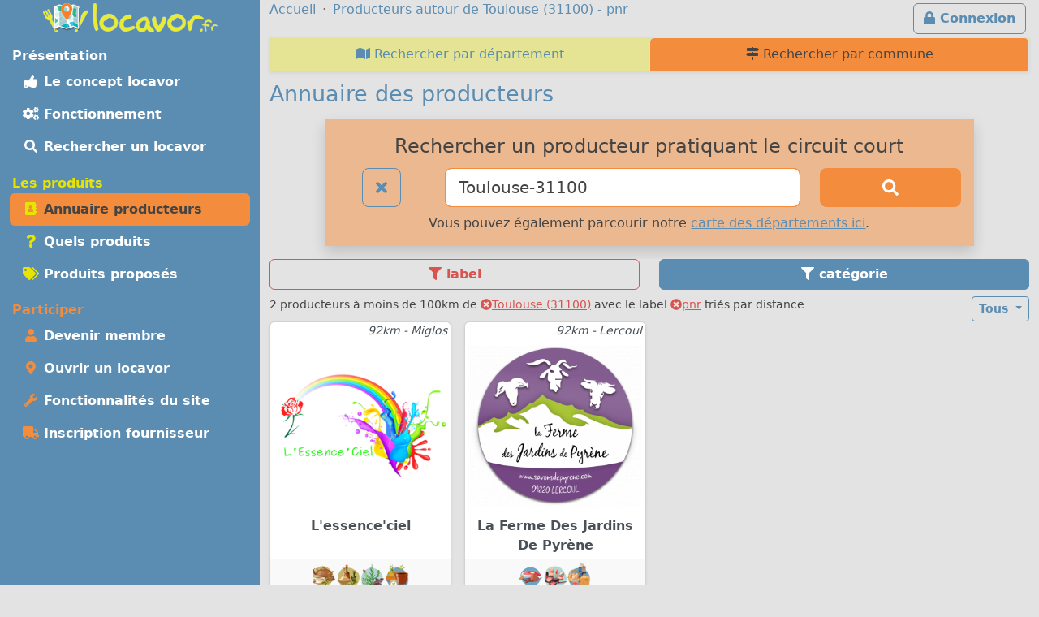

--- FILE ---
content_type: text/html; charset=UTF-8
request_url: https://m.locavor.fr/annuaire-producteurs-en-circuit-court?l=pnr&q=Toulouse-31100
body_size: 8596
content:
	
    <!doctype html>
	<html lang="fr" data-bs-theme="light">
    <head>
        <meta charset="utf-8">
        <link rel="dns-prefetch" href="https://s.locavor.fr">
		<link rel="preload" as="style" href="https://m.locavor.fr/l3.min.css" media="all" type="text/css">
        <link rel="preload" as="script" href="https://m.locavor.fr/jquery.min.js" crossorigin="anonymous">
    	<link rel="preload" as="script" href="https://m.locavor.fr/lib/bootstrap-5.3.2/js/bootstrap.bundle.min.js" integrity="sha384-C6RzsynM9kWDrMNeT87bh95OGNyZPhcTNXj1NW7RuBCsyN/o0jlpcV8Qyq46cDfL" crossorigin="anonymous">
	    <link rel="preload" as="script" href="https://m.locavor.fr/jquery.unveil.min.js">
	    <link rel="preload" as="script" href="https://m.locavor.fr/fancybox.umd.js">
	    <meta name="keywords" content="locavor,drive fermier,circuit court,circuits courts,locavore,locavores,circuit-court,produits fermiers,produits locaux,produits régionaux,locavorisme,vente directe,agriculture,panier fermier, annuaire, producteurs, artisans, rechercher, fournisseurs">
<meta name="description" content="Recherchez les producteurs de votre région qui pratiquent la vente directe, certains produits sont proposés par des points de distributions locavore autour de Toulouse (31100) - pnr">
<meta name="viewport" content="width=device-width, initial-scale=1">
<meta name="author" content="locavor.fr">
<meta name="application-name" content="locavor.fr"><title>Producteurs qui pratiquent le circuit-court autour de Toulouse (31100) - pnr - Locavor.fr</title>        <link href="https://s.locavor.fr/favicon.ico" rel="shortcut icon" type="image/x-icon">
        <link href="https://s.locavor.fr/favicon.ico" rel="icon" type="image/ico">
		<link href="https://m.locavor.fr/l3.min.css" rel="stylesheet" type="text/css" media="all">
		                <link href="/annuaire-drive-de-produits-locaux-en-circuit-court" rel="prev">
<link href="https://locavor.fr/annuaire-producteurs-en-circuit-court" rel="canonical">
<link href="/quels-produits-locaux-pour-bien-manger" rel="next">        <!--[if IE]>
            <meta http-equiv="X-UA-Compatible" content="IE=edge">
            <meta name="msapplication-TileColor" content="#ffffff">
            <meta name="msapplication-square70x70logo" content="https://s.locavor.fr/img/mslogo/fr/tiny.png">
            <meta name="msapplication-square150x150logo" content="https://s.locavor.fr/img/mslogo/fr/square.png">
            <meta name="msapplication-wide310x150logo" content="https://s.locavor.fr/img/mslogo/fr/wide.png">
            <meta name="msapplication-square310x310logo" content="https://s.locavor.fr/img/mslogo/fr/large.png">
        <![endif]-->
        <link rel="apple-touch-icon" href="https://s.locavor.fr/img/applelogo/apple-touch-icon-152x152.png" />
        <link rel="apple-touch-icon-precomposed" href="https://s.locavor.fr/img/applelogo/apple-touch-icon-152x152.png" />
		<meta name="theme-color" content="#7AD6D6">
		
        <meta name="twitter:card" content="summary_large_image">
		<meta name="twitter:site" content="@LocavorFr">
		<meta name="twitter:creator" content="@LocavorFr">
		<meta name="twitter:domain" content="locavor.fr">
	    <meta name="twitter:title" content="Producteurs qui pratiquent le circuit-court autour de Toulouse (31100) - pnr - Locavor.fr" />
	    <meta property="og:title" content="Producteurs qui pratiquent le circuit-court autour de Toulouse (31100) - pnr - Locavor.fr" />
        <meta property="og:type" content="website" />
        <meta property="og:locale" content="fr_FR" />
        <meta property="og:url" content="https://m.locavor.fr/annuaire-producteurs-en-circuit-court?l=pnr&q=Toulouse-31100" />
                    <meta name="twitter:image" content="https://s.locavor.fr/img/locavor.fr-logo-og-image.png" />
            <meta property="og:image" content="https://s.locavor.fr/img/locavor.fr-logo-og-image.png" />
            <meta property="og:image:width" content="1900px" />
            <meta property="og:image:height" content="1661px" />
                            <meta name="twitter:description" content="Des produits locaux, frais et de qualité en circuit court." />
            <meta property="og:description" content="Des produits locaux, frais et de qualité en circuit court." />
            </head>
    <body class="contentbg"><div class="container-xxl">        		<div class="row">
            <div class="col-12 col-lg-3 bg-menu text-center">
            	<div class="row sticky-top">
            		<div class="col-sm-12">
                    	<div class="py-1 float-start float-lg-none">
                        	<a class="text-decoration-none" title="Accueil" href="https://m.locavor.fr/"><img src="https://s.locavor.fr/img/pix.gif" data-src="https://s.locavor.fr/img/logos/logo-carte-unique-36.png" height="36" width="56" alt="locavor.fr carte"> <img src="https://s.locavor.fr/img/pix.gif" data-src="https://s.locavor.fr/img/logos/logo-txt-uniquement-36.png" height="36" width="154" alt="locavor.fr"></a>                        </div>
                    	<div class="text-end d-lg-none">
                       		                       		    <a class="d-inline-block  btn btn-outline-light mt-1" id="btnconnexion" href="https://m.locavor.fr/connexion" title="Se connecter"><i class="fas fa-lg fa-lock"></i><span class="d-none d-sm-inline"> Connexion</span></a>
                       		                   		    <a class="btn btn-outline-light mt-1" href="#menuprincipal" data-bs-toggle="collapse" aria-controls="menuprincipal" aria-expanded="false" aria-label="Menu"><i class="fas fa-lg fa-bars"></i> Menu</a>
                        </div>
            		</div>
                	<div class="col-sm-12">
                        <div class="d-lg-block collapse" id="menuprincipal">
                            <nav class="nav d-flex flex-column flex-md-row-reverse flex-lg-column nav-pills text-start mb-3" aria-label="Menu">
                                <ul class="nav flex-column flex-fill menuleft"><li class="nav-item head text-white">Présentation</li><li class="nav-item "><a class="nav-link" href="/definition-locavore-locavorisme-et-circuit-court" title="Locavorisme, être locavore"><i class="fas fa-thumbs-up fa-fw"></i> Le concept locavor</a></li><li class="nav-item "><a class="nav-link" href="/bien-manger-en-circuit-court-consommer-local-et-responsable" title="Bien manger local et consommer responsable"><i class="fas fa-cogs fa-fw"></i> Fonctionnement</a></li><li class="nav-item "><a class="nav-link" href="/annuaire-drive-de-produits-locaux-en-circuit-court?q=Toulouse-31100" title="Annuaire des points de distribution de produits locaux à Toulouse-31100"><i class="fas fa-search fa-fw"></i> Rechercher un locavor</a></li></ul><ul class="nav flex-column flex-fill menuleft"><li class="nav-item head text-success">Les produits</li><li class="nav-item active"><a class="nav-link" href="/annuaire-producteurs-en-circuit-court?q=Toulouse-31100" title="Annuaire des producteurs locaux à Toulouse-31100"><i class="fas fa-address-book fa-fw text-success"></i> Annuaire producteurs</a></li><li class="nav-item "><a class="nav-link" href="/quels-produits-locaux-pour-bien-manger" title="Quels produits locaux pour bien manger"><i class="fas fa-question fa-fw text-success"></i> Quels produits</a></li><li class="nav-item "><a class="nav-link" href="/rechercher-un-produit-local?q=Toulouse-31100" title="Rechercher un produit local et de saison à Toulouse-31100"><i class="fas fa-tags fa-fw text-success"></i> Produits proposés</a></li></ul><ul class="nav flex-column flex-fill menuleft"><li class="nav-item head text-warning">Participer</li><li class="nav-item "><a class="nav-link" href="/devenir-membre-pour-manger-des-produits-frais-et-de-saison-en-circuit-court" title="Devenir membre pour manger des produits frais et de saison"><i class="fas fa-user fa-fw text-warning"></i> Devenir membre</a></li><li class="nav-item "><a class="nav-link" href="/creer-drive-fermier-pour-dynamiser-le-circuit-court" title="Ouvrir un locavor et commencez la construction d'un point de distribution"><i class="fas fa-map-marker-alt fa-fw text-warning"></i> Ouvrir un locavor</a></li><li class="nav-item "><a class="nav-link" href="/les-courses-en-ligne-simplifiees-avec-nos-outils-de-vente-directe" title="Les fonctionnalités du site Internet locavor.fr"><i class="fas fa-wrench fa-fw text-warning"></i> Fonctionnalités du site</a></li><li class="nav-item "><a class="nav-link" href="/producteurs-proposez-vos-produits-de-qualite" title="Inscrivez-vous gratuitement si vous êtes un producteur"><i class="fas fa-truck fa-fw text-warning"></i> Inscription fournisseur</a></li></ul>                            </nav>
                        </div>
            		</div>
        		</div>
        	</div>
    		<div class="col-12 col-lg-9">
        		<div class="row">
            		<div class="col-lg-12">
            			                   		    <a class="d-none d-lg-inline float-end btn btn-outline-primary m-1" id="btnconnexion" href="https://m.locavor.fr/connexion" title="Se connecter"><i class="fas fa-lock"></i> Connexion</a>
                   		                    	<div>
                            <nav aria-label="breadcrumb">
                                <ol class="breadcrumb" itemscope itemtype="https://schema.org/BreadcrumbList">
                                    <li class="breadcrumb-item" itemprop="itemListElement" itemscope itemtype="https://schema.org/ListItem"><a itemprop="item" href="https://m.locavor.fr"><span itemprop="name">Accueil</span></a><meta itemprop="position" content="1" /></li>
                                                                                                            	<li class="breadcrumb-item" itemprop="itemListElement" itemscope itemtype="https://schema.org/ListItem"><a itemscope itemtype="https://schema.org/WebPage" itemprop="item" itemid="https://m.locavor.fr/annuaire-producteurs-en-circuit-court" href="https://m.locavor.fr/annuaire-producteurs-en-circuit-court"><span itemprop="name">Producteurs autour de Toulouse (31100) - pnr</span></a><meta itemprop="position" content="2" /></li>
                                                                    </ol>
                            </nav>
                        </div>
                    </div>
                </div>
                <div class="row">
					<div class="col-lg-12">
        	
	
        
    
<ul class="nav nav-tabs nav-justified shadow-sm navhead" id="Annuaire-des-fournisseurs">
        <li class="nav-item"><a class="nav-link " href="/producteurs-en-circuits-courts-par-departement" title="Producteurs en circuits courts par département"><i class="fas fa-map"></i> Rechercher par département</a></li>
    <li class="nav-item"><a class="nav-link active" href="/annuaire-producteurs-en-circuit-court" title="Annuaire des producteurs locaux"><i class="fas fa-map-signs"></i> Rechercher par commune</a></li>
</ul>

<h1>Annuaire des producteurs</h1>

<div class="row">
	<div class="offset-md-1 col-md-10 col-12 text-center bg-warning bg-opacity-50 shadow p-3 mb-3">
    	<h3>Rechercher un producteur pratiquant le circuit court</h3>
<form id="recherchelocavor" method="get" action="/annuaire-producteurs-en-circuit-court">
	<div class="row">
		<div class="col-2">
			<a class="btn btn-lg btn-outline-primary" href="/annuaire-producteurs-en-circuit-court?q=reset" title="Effacer la recherche en cours"><i class="fas fa-times"></i></a>		</div>
		<div class="col-7">
			<input class="form-control form-control-lg border-warning" type="search" placeholder="Votre ville ou code postal" id="q" name="q" value="Toulouse-31100" aria-label="Ville ou code postal">
		</div>
		<div class="col-3 d-grid">
        	<button class="btn btn-warning btn-lg" type="submit" id="searchindex" aria-label="Rechercher"><i class="fas fa-search"></i></button>
		</div>
	</div>
</form>            		<div class="pt-2">Vous pouvez également parcourir notre <a title="Producteurs en circuits courts par département" href="/producteurs-en-circuits-courts-par-departement">carte des départements ici</a>.</div>
    	    </div>
</div>

    
    <div id="listcat" class="mb-2 sticky-top classcathide">
        <div class="row">
            <div class="col-6 text-center">
                                <div class="d-none d-sm-block btn btn-outline-danger show_hide_blocklab" title="Filter par label"><i class="fas fa-filter"></i> label</div>
            	<div class="d-sm-none"><select class="form-select selecturl border-danger" id="labselect" name="labselect"><option value="/annuaire-producteurs-en-circuit-court?q=Toulouse-31100">Labels</option><option value="/annuaire-producteurs-en-circuit-court?l=bio&q=Toulouse-31100" >Agriculture biologique</option><option value="/annuaire-producteurs-en-circuit-court?l=aop&q=Toulouse-31100" >Appellation d'origine protégée</option><option value="/annuaire-producteurs-en-circuit-court?l=aoc&q=Toulouse-31100" >Appellation d’Origine Contrôlée</option><option value="/annuaire-producteurs-en-circuit-court?l=bbc&q=Toulouse-31100" >Bleu-Blanc-Cœur</option><option value="/annuaire-producteurs-en-circuit-court?l=ecocert&q=Toulouse-31100" >Ecocert</option><option value="/annuaire-producteurs-en-circuit-court?l=equitableecocert&q=Toulouse-31100" >Equitable Ecocert</option><option value="/annuaire-producteurs-en-circuit-court?l=igp&q=Toulouse-31100" >Indication Géographique Protégée</option><option value="/annuaire-producteurs-en-circuit-court?l=labelrouge&q=Toulouse-31100" >Label Rouge</option><option value="/annuaire-producteurs-en-circuit-court?l=natureprogres&q=Toulouse-31100" >Nature et Progrès</option><option value="/annuaire-producteurs-en-circuit-court?l=pnr&q=Toulouse-31100"  selected>Parc Naturel Régional</option><option value="/annuaire-producteurs-en-circuit-court?l=saf&q=Toulouse-31100" >Saponification à froid</option><option value="/annuaire-producteurs-en-circuit-court?l=suddefrance&q=Toulouse-31100" >Sud de France</option><option value="/annuaire-producteurs-en-circuit-court?l=syndicatsimples&q=Toulouse-31100" >Syndicat Inter-Massifs pour la Production et L’Economie des Simples</option></select></div>
            </div>
            <div class="col-6 text-center">
                                <div class="d-none d-sm-block btn btn-primary show_hide_block" title="Filter par catégorie"><i class="fas fa-filter"></i> catégorie</div>
            	<div class="d-sm-none"><select class="form-select selecturl border-primary" id="catselect" name="catselect"><option value="/annuaire-producteurs-en-circuit-court?q=Toulouse-31100">Catégories</option><option value="/annuaire-producteurs-en-circuit-court/animaux?q=Toulouse-31100" >Animaux</option><option value="/annuaire-producteurs-en-circuit-court/aperitif?q=Toulouse-31100" >Apéritif</option><option value="/annuaire-producteurs-en-circuit-court/atelier-artisanat-culture?q=Toulouse-31100" >Atelier, artisanat, culture</option><option value="/annuaire-producteurs-en-circuit-court/biscuits-gateaux-patisserie?q=Toulouse-31100" >Biscuits, desserts, pâtisserie</option><option value="/annuaire-producteurs-en-circuit-court/boissons-alcoolisees?q=Toulouse-31100" >Boissons alcoolisées</option><option value="/annuaire-producteurs-en-circuit-court/boissons-sans-alcool?q=Toulouse-31100" >Boissons sans alcool</option><option value="/annuaire-producteurs-en-circuit-court/boulangerie?q=Toulouse-31100" >Boulangerie</option><option value="/annuaire-producteurs-en-circuit-court/cafe-the-infusions?q=Toulouse-31100" >Café, thé, infusions</option><option value="/annuaire-producteurs-en-circuit-court/cereales-farines-graines?q=Toulouse-31100" >Céréales, farines, graines</option><option value="/annuaire-producteurs-en-circuit-court/champignons?q=Toulouse-31100" >Champignons</option><option value="/annuaire-producteurs-en-circuit-court/complements-alimentaires?q=Toulouse-31100" >Compléments alimentaires</option><option value="/annuaire-producteurs-en-circuit-court/condiments-huiles-epices?q=Toulouse-31100" >Condiments, huiles, épices</option><option value="/annuaire-producteurs-en-circuit-court/confitures-miel-confiseries?q=Toulouse-31100" >Confitures, miel, confiseries</option><option value="/annuaire-producteurs-en-circuit-court/cosmetiques?q=Toulouse-31100" >Cosmétiques</option><option value="/annuaire-producteurs-en-circuit-court/fleurs-arbres?q=Toulouse-31100" >Fleurs, arbres</option><option value="/annuaire-producteurs-en-circuit-court/foie-gras-confits?q=Toulouse-31100" >Foie Gras, confits</option><option value="/annuaire-producteurs-en-circuit-court/fruits?q=Toulouse-31100" >Fruits</option><option value="/annuaire-producteurs-en-circuit-court/fruits-secs?q=Toulouse-31100" >Fruits secs</option><option value="/annuaire-producteurs-en-circuit-court/hygiene?q=Toulouse-31100" >Hygiène</option><option value="/annuaire-producteurs-en-circuit-court/legumes?q=Toulouse-31100" >Légumes</option><option value="/annuaire-producteurs-en-circuit-court/maison-entretien?q=Toulouse-31100" >Maison, Entretien</option><option value="/annuaire-producteurs-en-circuit-court/paniers-composes?q=Toulouse-31100" >Paniers composés</option><option value="/annuaire-producteurs-en-circuit-court/plantes-aromatiques-medicinales?q=Toulouse-31100" >Plantes aromatiques, médicinales</option><option value="/annuaire-producteurs-en-circuit-court/plants-graines?q=Toulouse-31100" >Plants, graines</option><option value="/annuaire-producteurs-en-circuit-court/poissons-mollusques-crustaces?q=Toulouse-31100" >Poissons, mollusques, crustacés</option><option value="/annuaire-producteurs-en-circuit-court/produits-laitier-oeufs?q=Toulouse-31100" >Produits laitiers, oeufs</option><option value="/annuaire-producteurs-en-circuit-court/traiteur?q=Toulouse-31100" >Traiteur</option><option value="/annuaire-producteurs-en-circuit-court/vetements?q=Toulouse-31100" >Vêtements</option><option value="/annuaire-producteurs-en-circuit-court/viande-charcuterie-escargots?q=Toulouse-31100" >Viande, charcuterie, escargots</option><option value="/annuaire-producteurs-en-circuit-court/volailles-gibiers?q=Toulouse-31100" >Volailles, gibiers</option></select></div>
            </div>
        </div>
        <div class="d-none d-sm-inline">
        	<div class="listlabhide row mb-2" style="display:none;"><div class="col mt-1 px-1">
            <a class="text-decoration-none text-gray fw-bold" title="Voir tous les labels" href="/annuaire-producteurs-en-circuit-court?q=Toulouse-31100">
            <div class="card text-center h-100 small cardlabwidth ">
                <div class="card-header p-0 bg-info bg-opacity-25" style="height:65px;">Tous les<br>labels</div>
                <div class="card-body p-0">
                    <div class="card-text h-100 p-1">&nbsp;</div>
                </div>
            </div>
            </a>
        </div><div class="col mt-1 px-1">
                <a class="text-decoration-none text-gray fw-bold" title="Voir le label : Agriculture biologique" href="/annuaire-producteurs-en-circuit-court?l=bio&q=Toulouse-31100">
                <div class="card text-center h-100 small cardlabwidth ">
                    <div class="card-header p-0 bg-info bg-opacity-25" style="height:65px;">Agriculture biologique</div>
                    <div class="card-body p-0">
                        <div class="card-text h-100 p-1"><img src="https://s.locavor.fr/img/labels/bio.jpg"></div>
                    </div>
                </div>
                </a>
                </div><div class="col mt-1 px-1">
                <a class="text-decoration-none text-gray fw-bold" title="Voir le label : Appellation d'origine protégée" href="/annuaire-producteurs-en-circuit-court?l=aop&q=Toulouse-31100">
                <div class="card text-center h-100 small cardlabwidth ">
                    <div class="card-header p-0 bg-info bg-opacity-25" style="height:65px;">Appellation d'origine protégée</div>
                    <div class="card-body p-0">
                        <div class="card-text h-100 p-1"><img src="https://s.locavor.fr/img/labels/aop.jpg"></div>
                    </div>
                </div>
                </a>
                </div><div class="col mt-1 px-1">
                <a class="text-decoration-none text-gray fw-bold" title="Voir le label : Appellation d’Origine Contrôlée" href="/annuaire-producteurs-en-circuit-court?l=aoc&q=Toulouse-31100">
                <div class="card text-center h-100 small cardlabwidth ">
                    <div class="card-header p-0 bg-info bg-opacity-25" style="height:65px;">Appellation d’Origine Contrôlée</div>
                    <div class="card-body p-0">
                        <div class="card-text h-100 p-1"><img src="https://s.locavor.fr/img/labels/aoc.jpg"></div>
                    </div>
                </div>
                </a>
                </div><div class="col mt-1 px-1">
                <a class="text-decoration-none text-gray fw-bold" title="Voir le label : Bleu-Blanc-Cœur" href="/annuaire-producteurs-en-circuit-court?l=bbc&q=Toulouse-31100">
                <div class="card text-center h-100 small cardlabwidth ">
                    <div class="card-header p-0 bg-info bg-opacity-25" style="height:65px;">Bleu-Blanc-Cœur</div>
                    <div class="card-body p-0">
                        <div class="card-text h-100 p-1"><img src="https://s.locavor.fr/img/labels/bbc.jpg"></div>
                    </div>
                </div>
                </a>
                </div><div class="col mt-1 px-1">
                <a class="text-decoration-none text-gray fw-bold" title="Voir le label : Ecocert" href="/annuaire-producteurs-en-circuit-court?l=ecocert&q=Toulouse-31100">
                <div class="card text-center h-100 small cardlabwidth ">
                    <div class="card-header p-0 bg-info bg-opacity-25" style="height:65px;">Ecocert</div>
                    <div class="card-body p-0">
                        <div class="card-text h-100 p-1"><img src="https://s.locavor.fr/img/labels/ecocert.jpg"></div>
                    </div>
                </div>
                </a>
                </div><div class="col mt-1 px-1">
                <a class="text-decoration-none text-gray fw-bold" title="Voir le label : Equitable Ecocert" href="/annuaire-producteurs-en-circuit-court?l=equitableecocert&q=Toulouse-31100">
                <div class="card text-center h-100 small cardlabwidth ">
                    <div class="card-header p-0 bg-info bg-opacity-25" style="height:65px;">Equitable Ecocert</div>
                    <div class="card-body p-0">
                        <div class="card-text h-100 p-1"><img src="https://s.locavor.fr/img/labels/equitableecocert.jpg"></div>
                    </div>
                </div>
                </a>
                </div><div class="col mt-1 px-1">
                <a class="text-decoration-none text-gray fw-bold" title="Voir le label : Indication Géographique Protégée" href="/annuaire-producteurs-en-circuit-court?l=igp&q=Toulouse-31100">
                <div class="card text-center h-100 small cardlabwidth ">
                    <div class="card-header p-0 bg-info bg-opacity-25" style="height:65px;">Indication Géographique Protégée</div>
                    <div class="card-body p-0">
                        <div class="card-text h-100 p-1"><img src="https://s.locavor.fr/img/labels/igp.jpg"></div>
                    </div>
                </div>
                </a>
                </div><div class="col mt-1 px-1">
                <a class="text-decoration-none text-gray fw-bold" title="Voir le label : Label Rouge" href="/annuaire-producteurs-en-circuit-court?l=labelrouge&q=Toulouse-31100">
                <div class="card text-center h-100 small cardlabwidth ">
                    <div class="card-header p-0 bg-info bg-opacity-25" style="height:65px;">Label Rouge</div>
                    <div class="card-body p-0">
                        <div class="card-text h-100 p-1"><img src="https://s.locavor.fr/img/labels/labelrouge.jpg"></div>
                    </div>
                </div>
                </a>
                </div><div class="col mt-1 px-1">
                <a class="text-decoration-none text-gray fw-bold" title="Voir le label : Nature et Progrès" href="/annuaire-producteurs-en-circuit-court?l=natureprogres&q=Toulouse-31100">
                <div class="card text-center h-100 small cardlabwidth ">
                    <div class="card-header p-0 bg-info bg-opacity-25" style="height:65px;">Nature et Progrès</div>
                    <div class="card-body p-0">
                        <div class="card-text h-100 p-1"><img src="https://s.locavor.fr/img/labels/natureprogres.jpg"></div>
                    </div>
                </div>
                </a>
                </div><div class="col mt-1 px-1">
                <a class="text-decoration-none text-gray fw-bold" title="Voir le label : Parc Naturel Régional" href="/annuaire-producteurs-en-circuit-court?l=pnr&q=Toulouse-31100">
                <div class="card text-center h-100 small cardlabwidth bg-info bg-opacity-75">
                    <div class="card-header p-0 bg-info bg-opacity-25" style="height:65px;">Parc Naturel Régional</div>
                    <div class="card-body p-0">
                        <div class="card-text h-100 p-1"><img src="https://s.locavor.fr/img/labels/pnr.jpg"></div>
                    </div>
                </div>
                </a>
                </div><div class="col mt-1 px-1">
                <a class="text-decoration-none text-gray fw-bold" title="Voir le label : Saponification à froid" href="/annuaire-producteurs-en-circuit-court?l=saf&q=Toulouse-31100">
                <div class="card text-center h-100 small cardlabwidth ">
                    <div class="card-header p-0 bg-info bg-opacity-25" style="height:65px;">Saponification à froid</div>
                    <div class="card-body p-0">
                        <div class="card-text h-100 p-1"><img src="https://s.locavor.fr/img/labels/saf.jpg"></div>
                    </div>
                </div>
                </a>
                </div><div class="col mt-1 px-1">
                <a class="text-decoration-none text-gray fw-bold" title="Voir le label : Sud de France" href="/annuaire-producteurs-en-circuit-court?l=suddefrance&q=Toulouse-31100">
                <div class="card text-center h-100 small cardlabwidth ">
                    <div class="card-header p-0 bg-info bg-opacity-25" style="height:65px;">Sud de France</div>
                    <div class="card-body p-0">
                        <div class="card-text h-100 p-1"><img src="https://s.locavor.fr/img/labels/suddefrance.jpg"></div>
                    </div>
                </div>
                </a>
                </div><div class="col mt-1 px-1">
                <a class="text-decoration-none text-gray fw-bold" title="Voir le label : Syndicat Inter-Massifs pour la Production et L’Economie des Simples" href="/annuaire-producteurs-en-circuit-court?l=syndicatsimples&q=Toulouse-31100">
                <div class="card text-center h-100 small cardlabwidth ">
                    <div class="card-header p-0 bg-info bg-opacity-25" style="height:65px;">Syndicat Inter-Massifs pour la Production et L’Economie des Simples</div>
                    <div class="card-body p-0">
                        <div class="card-text h-100 p-1"><img src="https://s.locavor.fr/img/labels/syndicatsimples.jpg"></div>
                    </div>
                </div>
                </a>
                </div></div>
        </div>
        <div class="d-none d-sm-inline">
        	<div class="listcathide row mb-2" style="display:none;"><div class="col mt-1 px-1">
             <a class="text-decoration-none text-gray" title="Voir la catégorie : Voir toutes les catégories" href="/annuaire-producteurs-en-circuit-court?q=Toulouse-31100">
            <div class="card text-center h-100 small cardcatwidth bg-warning">
                <div class="card-header p-1 h-100 bg-warning bg-opacity-50">&nbsp;</div>
                <div class="card-body p-0"><div class="card-text p-0 fw-bold" style="height:65px;">Toutes les<br>catégories</div></div>
            </div>
            </a>
        </div><div class="col mt-1 px-1">
                <a class="text-decoration-none text-gray" title="Voir la catégorie : Animaux" href="/annuaire-producteurs-en-circuit-court/animaux?q=Toulouse-31100">
                <div class="card text-center h-100 small cardcatwidth ">
                    <div class="card-header p-1 h-100 bg-warning bg-opacity-50"><img class="pt-1" src="https://s.locavor.fr/img/categories/80/animaux.png"></div>
                    <div class="card-body p-0"><div class="card-text p-0 fw-bold" style="height:65px;">Animaux</div></div>
                </div>
                </a>
            </div><div class="col mt-1 px-1">
                <a class="text-decoration-none text-gray" title="Voir la catégorie : Apéritif" href="/annuaire-producteurs-en-circuit-court/aperitif?q=Toulouse-31100">
                <div class="card text-center h-100 small cardcatwidth ">
                    <div class="card-header p-1 h-100 bg-warning bg-opacity-50"><img class="pt-1" src="https://s.locavor.fr/img/categories/80/aperitif.png"></div>
                    <div class="card-body p-0"><div class="card-text p-0 fw-bold" style="height:65px;">Apéritif</div></div>
                </div>
                </a>
            </div><div class="col mt-1 px-1">
                <a class="text-decoration-none text-gray" title="Voir la catégorie : Atelier, artisanat, culture" href="/annuaire-producteurs-en-circuit-court/atelier-artisanat-culture?q=Toulouse-31100">
                <div class="card text-center h-100 small cardcatwidth ">
                    <div class="card-header p-1 h-100 bg-warning bg-opacity-50"><img class="pt-1" src="https://s.locavor.fr/img/categories/80/atelier-artisanat-culture.png"></div>
                    <div class="card-body p-0"><div class="card-text p-0 fw-bold" style="height:65px;">Atelier, artisanat, culture</div></div>
                </div>
                </a>
            </div><div class="col mt-1 px-1">
                <a class="text-decoration-none text-gray" title="Voir la catégorie : Biscuits, desserts, pâtisserie" href="/annuaire-producteurs-en-circuit-court/biscuits-gateaux-patisserie?q=Toulouse-31100">
                <div class="card text-center h-100 small cardcatwidth ">
                    <div class="card-header p-1 h-100 bg-warning bg-opacity-50"><img class="pt-1" src="https://s.locavor.fr/img/categories/80/biscuits-gateaux-patisserie.png"></div>
                    <div class="card-body p-0"><div class="card-text p-0 fw-bold" style="height:65px;">Biscuits, desserts, pâtisserie</div></div>
                </div>
                </a>
            </div><div class="col mt-1 px-1">
                <a class="text-decoration-none text-gray" title="Voir la catégorie : Boissons alcoolisées" href="/annuaire-producteurs-en-circuit-court/boissons-alcoolisees?q=Toulouse-31100">
                <div class="card text-center h-100 small cardcatwidth ">
                    <div class="card-header p-1 h-100 bg-warning bg-opacity-50"><img class="pt-1" src="https://s.locavor.fr/img/categories/80/boissons-alcoolisees.png"></div>
                    <div class="card-body p-0"><div class="card-text p-0 fw-bold" style="height:65px;">Boissons alcoolisées</div></div>
                </div>
                </a>
            </div><div class="col mt-1 px-1">
                <a class="text-decoration-none text-gray" title="Voir la catégorie : Boissons sans alcool" href="/annuaire-producteurs-en-circuit-court/boissons-sans-alcool?q=Toulouse-31100">
                <div class="card text-center h-100 small cardcatwidth ">
                    <div class="card-header p-1 h-100 bg-warning bg-opacity-50"><img class="pt-1" src="https://s.locavor.fr/img/categories/80/boissons-sans-alcool.png"></div>
                    <div class="card-body p-0"><div class="card-text p-0 fw-bold" style="height:65px;">Boissons sans alcool</div></div>
                </div>
                </a>
            </div><div class="col mt-1 px-1">
                <a class="text-decoration-none text-gray" title="Voir la catégorie : Boulangerie" href="/annuaire-producteurs-en-circuit-court/boulangerie?q=Toulouse-31100">
                <div class="card text-center h-100 small cardcatwidth ">
                    <div class="card-header p-1 h-100 bg-warning bg-opacity-50"><img class="pt-1" src="https://s.locavor.fr/img/categories/80/boulangerie.png"></div>
                    <div class="card-body p-0"><div class="card-text p-0 fw-bold" style="height:65px;">Boulangerie</div></div>
                </div>
                </a>
            </div><div class="col mt-1 px-1">
                <a class="text-decoration-none text-gray" title="Voir la catégorie : Café, thé, infusions" href="/annuaire-producteurs-en-circuit-court/cafe-the-infusions?q=Toulouse-31100">
                <div class="card text-center h-100 small cardcatwidth ">
                    <div class="card-header p-1 h-100 bg-warning bg-opacity-50"><img class="pt-1" src="https://s.locavor.fr/img/categories/80/cafe-the-infusions.png"></div>
                    <div class="card-body p-0"><div class="card-text p-0 fw-bold" style="height:65px;">Café, thé, infusions</div></div>
                </div>
                </a>
            </div><div class="col mt-1 px-1">
                <a class="text-decoration-none text-gray" title="Voir la catégorie : Céréales, farines, graines" href="/annuaire-producteurs-en-circuit-court/cereales-farines-graines?q=Toulouse-31100">
                <div class="card text-center h-100 small cardcatwidth ">
                    <div class="card-header p-1 h-100 bg-warning bg-opacity-50"><img class="pt-1" src="https://s.locavor.fr/img/categories/80/cereales-farines-graines.png"></div>
                    <div class="card-body p-0"><div class="card-text p-0 fw-bold" style="height:65px;">Céréales, farines, graines</div></div>
                </div>
                </a>
            </div><div class="col mt-1 px-1">
                <a class="text-decoration-none text-gray" title="Voir la catégorie : Champignons" href="/annuaire-producteurs-en-circuit-court/champignons?q=Toulouse-31100">
                <div class="card text-center h-100 small cardcatwidth ">
                    <div class="card-header p-1 h-100 bg-warning bg-opacity-50"><img class="pt-1" src="https://s.locavor.fr/img/categories/80/champignons.png"></div>
                    <div class="card-body p-0"><div class="card-text p-0 fw-bold" style="height:65px;">Champignons</div></div>
                </div>
                </a>
            </div><div class="col mt-1 px-1">
                <a class="text-decoration-none text-gray" title="Voir la catégorie : Compléments alimentaires" href="/annuaire-producteurs-en-circuit-court/complements-alimentaires?q=Toulouse-31100">
                <div class="card text-center h-100 small cardcatwidth ">
                    <div class="card-header p-1 h-100 bg-warning bg-opacity-50"><img class="pt-1" src="https://s.locavor.fr/img/categories/80/complements-alimentaires.png"></div>
                    <div class="card-body p-0"><div class="card-text p-0 fw-bold" style="height:65px;">Compléments alimentaires</div></div>
                </div>
                </a>
            </div><div class="col mt-1 px-1">
                <a class="text-decoration-none text-gray" title="Voir la catégorie : Condiments, huiles, épices" href="/annuaire-producteurs-en-circuit-court/condiments-huiles-epices?q=Toulouse-31100">
                <div class="card text-center h-100 small cardcatwidth ">
                    <div class="card-header p-1 h-100 bg-warning bg-opacity-50"><img class="pt-1" src="https://s.locavor.fr/img/categories/80/condiments-huiles-epices.png"></div>
                    <div class="card-body p-0"><div class="card-text p-0 fw-bold" style="height:65px;">Condiments, huiles, épices</div></div>
                </div>
                </a>
            </div><div class="col mt-1 px-1">
                <a class="text-decoration-none text-gray" title="Voir la catégorie : Confitures, miel, confiseries" href="/annuaire-producteurs-en-circuit-court/confitures-miel-confiseries?q=Toulouse-31100">
                <div class="card text-center h-100 small cardcatwidth ">
                    <div class="card-header p-1 h-100 bg-warning bg-opacity-50"><img class="pt-1" src="https://s.locavor.fr/img/categories/80/confitures-miel-confiseries.png"></div>
                    <div class="card-body p-0"><div class="card-text p-0 fw-bold" style="height:65px;">Confitures, miel, confiseries</div></div>
                </div>
                </a>
            </div><div class="col mt-1 px-1">
                <a class="text-decoration-none text-gray" title="Voir la catégorie : Cosmétiques" href="/annuaire-producteurs-en-circuit-court/cosmetiques?q=Toulouse-31100">
                <div class="card text-center h-100 small cardcatwidth ">
                    <div class="card-header p-1 h-100 bg-warning bg-opacity-50"><img class="pt-1" src="https://s.locavor.fr/img/categories/80/cosmetiques.png"></div>
                    <div class="card-body p-0"><div class="card-text p-0 fw-bold" style="height:65px;">Cosmétiques</div></div>
                </div>
                </a>
            </div><div class="col mt-1 px-1">
                <a class="text-decoration-none text-gray" title="Voir la catégorie : Fleurs, arbres" href="/annuaire-producteurs-en-circuit-court/fleurs-arbres?q=Toulouse-31100">
                <div class="card text-center h-100 small cardcatwidth ">
                    <div class="card-header p-1 h-100 bg-warning bg-opacity-50"><img class="pt-1" src="https://s.locavor.fr/img/categories/80/fleurs-arbres.png"></div>
                    <div class="card-body p-0"><div class="card-text p-0 fw-bold" style="height:65px;">Fleurs, arbres</div></div>
                </div>
                </a>
            </div><div class="col mt-1 px-1">
                <a class="text-decoration-none text-gray" title="Voir la catégorie : Foie Gras, confits" href="/annuaire-producteurs-en-circuit-court/foie-gras-confits?q=Toulouse-31100">
                <div class="card text-center h-100 small cardcatwidth ">
                    <div class="card-header p-1 h-100 bg-warning bg-opacity-50"><img class="pt-1" src="https://s.locavor.fr/img/categories/80/foie-gras-confits.png"></div>
                    <div class="card-body p-0"><div class="card-text p-0 fw-bold" style="height:65px;">Foie Gras, confits</div></div>
                </div>
                </a>
            </div><div class="col mt-1 px-1">
                <a class="text-decoration-none text-gray" title="Voir la catégorie : Fruits" href="/annuaire-producteurs-en-circuit-court/fruits?q=Toulouse-31100">
                <div class="card text-center h-100 small cardcatwidth ">
                    <div class="card-header p-1 h-100 bg-warning bg-opacity-50"><img class="pt-1" src="https://s.locavor.fr/img/categories/80/fruits.png"></div>
                    <div class="card-body p-0"><div class="card-text p-0 fw-bold" style="height:65px;">Fruits</div></div>
                </div>
                </a>
            </div><div class="col mt-1 px-1">
                <a class="text-decoration-none text-gray" title="Voir la catégorie : Fruits secs" href="/annuaire-producteurs-en-circuit-court/fruits-secs?q=Toulouse-31100">
                <div class="card text-center h-100 small cardcatwidth ">
                    <div class="card-header p-1 h-100 bg-warning bg-opacity-50"><img class="pt-1" src="https://s.locavor.fr/img/categories/80/fruits-secs.png"></div>
                    <div class="card-body p-0"><div class="card-text p-0 fw-bold" style="height:65px;">Fruits secs</div></div>
                </div>
                </a>
            </div><div class="col mt-1 px-1">
                <a class="text-decoration-none text-gray" title="Voir la catégorie : Hygiène" href="/annuaire-producteurs-en-circuit-court/hygiene?q=Toulouse-31100">
                <div class="card text-center h-100 small cardcatwidth ">
                    <div class="card-header p-1 h-100 bg-warning bg-opacity-50"><img class="pt-1" src="https://s.locavor.fr/img/categories/80/hygiene.png"></div>
                    <div class="card-body p-0"><div class="card-text p-0 fw-bold" style="height:65px;">Hygiène</div></div>
                </div>
                </a>
            </div><div class="col mt-1 px-1">
                <a class="text-decoration-none text-gray" title="Voir la catégorie : Légumes" href="/annuaire-producteurs-en-circuit-court/legumes?q=Toulouse-31100">
                <div class="card text-center h-100 small cardcatwidth ">
                    <div class="card-header p-1 h-100 bg-warning bg-opacity-50"><img class="pt-1" src="https://s.locavor.fr/img/categories/80/legumes.png"></div>
                    <div class="card-body p-0"><div class="card-text p-0 fw-bold" style="height:65px;">Légumes</div></div>
                </div>
                </a>
            </div><div class="col mt-1 px-1">
                <a class="text-decoration-none text-gray" title="Voir la catégorie : Maison, Entretien" href="/annuaire-producteurs-en-circuit-court/maison-entretien?q=Toulouse-31100">
                <div class="card text-center h-100 small cardcatwidth ">
                    <div class="card-header p-1 h-100 bg-warning bg-opacity-50"><img class="pt-1" src="https://s.locavor.fr/img/categories/80/maison-entretien.png"></div>
                    <div class="card-body p-0"><div class="card-text p-0 fw-bold" style="height:65px;">Maison, Entretien</div></div>
                </div>
                </a>
            </div><div class="col mt-1 px-1">
                <a class="text-decoration-none text-gray" title="Voir la catégorie : Paniers composés" href="/annuaire-producteurs-en-circuit-court/paniers-composes?q=Toulouse-31100">
                <div class="card text-center h-100 small cardcatwidth ">
                    <div class="card-header p-1 h-100 bg-warning bg-opacity-50"><img class="pt-1" src="https://s.locavor.fr/img/categories/80/paniers-composes.png"></div>
                    <div class="card-body p-0"><div class="card-text p-0 fw-bold" style="height:65px;">Paniers composés</div></div>
                </div>
                </a>
            </div><div class="col mt-1 px-1">
                <a class="text-decoration-none text-gray" title="Voir la catégorie : Plantes aromatiques, médicinales" href="/annuaire-producteurs-en-circuit-court/plantes-aromatiques-medicinales?q=Toulouse-31100">
                <div class="card text-center h-100 small cardcatwidth ">
                    <div class="card-header p-1 h-100 bg-warning bg-opacity-50"><img class="pt-1" src="https://s.locavor.fr/img/categories/80/plantes-aromatiques-medicinales.png"></div>
                    <div class="card-body p-0"><div class="card-text p-0 fw-bold" style="height:65px;">Plantes aromatiques, médicinales</div></div>
                </div>
                </a>
            </div><div class="col mt-1 px-1">
                <a class="text-decoration-none text-gray" title="Voir la catégorie : Plants, graines" href="/annuaire-producteurs-en-circuit-court/plants-graines?q=Toulouse-31100">
                <div class="card text-center h-100 small cardcatwidth ">
                    <div class="card-header p-1 h-100 bg-warning bg-opacity-50"><img class="pt-1" src="https://s.locavor.fr/img/categories/80/plants-graines.png"></div>
                    <div class="card-body p-0"><div class="card-text p-0 fw-bold" style="height:65px;">Plants, graines</div></div>
                </div>
                </a>
            </div><div class="col mt-1 px-1">
                <a class="text-decoration-none text-gray" title="Voir la catégorie : Poissons, mollusques, crustacés" href="/annuaire-producteurs-en-circuit-court/poissons-mollusques-crustaces?q=Toulouse-31100">
                <div class="card text-center h-100 small cardcatwidth ">
                    <div class="card-header p-1 h-100 bg-warning bg-opacity-50"><img class="pt-1" src="https://s.locavor.fr/img/categories/80/poissons-mollusques-crustaces.png"></div>
                    <div class="card-body p-0"><div class="card-text p-0 fw-bold" style="height:65px;">Poissons, mollusques, crustacés</div></div>
                </div>
                </a>
            </div><div class="col mt-1 px-1">
                <a class="text-decoration-none text-gray" title="Voir la catégorie : Produits laitiers, oeufs" href="/annuaire-producteurs-en-circuit-court/produits-laitier-oeufs?q=Toulouse-31100">
                <div class="card text-center h-100 small cardcatwidth ">
                    <div class="card-header p-1 h-100 bg-warning bg-opacity-50"><img class="pt-1" src="https://s.locavor.fr/img/categories/80/produits-laitier-oeufs.png"></div>
                    <div class="card-body p-0"><div class="card-text p-0 fw-bold" style="height:65px;">Produits laitiers, oeufs</div></div>
                </div>
                </a>
            </div><div class="col mt-1 px-1">
                <a class="text-decoration-none text-gray" title="Voir la catégorie : Traiteur" href="/annuaire-producteurs-en-circuit-court/traiteur?q=Toulouse-31100">
                <div class="card text-center h-100 small cardcatwidth ">
                    <div class="card-header p-1 h-100 bg-warning bg-opacity-50"><img class="pt-1" src="https://s.locavor.fr/img/categories/80/traiteur.png"></div>
                    <div class="card-body p-0"><div class="card-text p-0 fw-bold" style="height:65px;">Traiteur</div></div>
                </div>
                </a>
            </div><div class="col mt-1 px-1">
                <a class="text-decoration-none text-gray" title="Voir la catégorie : Vêtements" href="/annuaire-producteurs-en-circuit-court/vetements?q=Toulouse-31100">
                <div class="card text-center h-100 small cardcatwidth ">
                    <div class="card-header p-1 h-100 bg-warning bg-opacity-50"><img class="pt-1" src="https://s.locavor.fr/img/categories/80/vetements.png"></div>
                    <div class="card-body p-0"><div class="card-text p-0 fw-bold" style="height:65px;">Vêtements</div></div>
                </div>
                </a>
            </div><div class="col mt-1 px-1">
                <a class="text-decoration-none text-gray" title="Voir la catégorie : Viande, charcuterie, escargots" href="/annuaire-producteurs-en-circuit-court/viande-charcuterie-escargots?q=Toulouse-31100">
                <div class="card text-center h-100 small cardcatwidth ">
                    <div class="card-header p-1 h-100 bg-warning bg-opacity-50"><img class="pt-1" src="https://s.locavor.fr/img/categories/80/viande-charcuterie-escargots.png"></div>
                    <div class="card-body p-0"><div class="card-text p-0 fw-bold" style="height:65px;">Viande, charcuterie, escargots</div></div>
                </div>
                </a>
            </div><div class="col mt-1 px-1">
                <a class="text-decoration-none text-gray" title="Voir la catégorie : Volailles, gibiers" href="/annuaire-producteurs-en-circuit-court/volailles-gibiers?q=Toulouse-31100">
                <div class="card text-center h-100 small cardcatwidth ">
                    <div class="card-header p-1 h-100 bg-warning bg-opacity-50"><img class="pt-1" src="https://s.locavor.fr/img/categories/80/volailles-gibiers.png"></div>
                    <div class="card-body p-0"><div class="card-text p-0 fw-bold" style="height:65px;">Volailles, gibiers</div></div>
                </div>
                </a>
            </div></div>
        </div>
    	    </div>
    
	<div class="row mt-1">
		<div class="col-sm-9 small">
            2 producteurs à moins de 100km de <a class="text-danger" href="/annuaire-producteurs-en-circuit-court?q=reset"><i class="fas fa-times-circle"></i>Toulouse (31100)</a> avec le label <a class="text-danger" href="/annuaire-producteurs-en-circuit-court?q=Toulouse-31100"><i class="fas fa-times-circle"></i>pnr</a> triés par distance        </div>
        <div class="col-sm-3 text-end">
        	        	<div class="dropdown">
                <a id="fouliste" class="btn btn-outline-primary btn-sm dropdown-toggle" href="javascript:;" role="button" data-bs-toggle="dropdown" aria-expanded="false">
                	Tous                </a>
                <ul class="dropdown-menu" aria-labelledby="fouliste">
                                        <li><a class="dropdown-item" href="/annuaire-producteurs-en-circuit-court?q=Toulouse-31100&l=pnr&m=producteur" title="Voir les producteurs">Producteurs</a></li>                    <li><a class="dropdown-item" href="/annuaire-producteurs-en-circuit-court?q=Toulouse-31100&l=pnr&m=artisan" title="Voir les artisans">Artisans</a></li>                </ul>
            </div>
        </div>
    </div>
    
	<div class="row g-1 g-sm-2 g-lg-3 mb-2">
    	    
    <div class="col cardwidth" id="5887">
        <div class="card h-100 shadow-sm bottom-0">
        	<a class="text-decoration-none text-gray"  href="/presentation/5887-l-essence-ciel" title="L'essence'ciel" data-bs-toggle="popover" data-bs-trigger="hover" data-bs-content="Située au cœur des Pyrénées ariégeoises dans le village de Miglos en vallée du Vicdessos, Myrtille Rebattu, productrice distillatrice, cultive en permaculture, cueille et transforme de nombreuses plantes..." data-bs-placement="top">
        		<div class="card-body p-0">
                	<div class="card-text px-1">
    					<div class="text-end small"><em>92km - Miglos</em></div>
    					            				<img class="card-img-top" alt="L'essence'ciel"
        						 src="https://s.locavor.fr/img/produitsansimage.jpg"
        						 data-src="https://s.locavor.fr/data/fournisseurs/logos/square300/l-essence-ciel-5887-1606755325.png" />
            			        			</div>
        			<div class="card-text m-1 text-center cardnompro">
                        <strong>L'essence'ciel</strong>
            		</div>
        		</div>
        	</a>
			<div class="p-1 text-center card-footer h-100">
				<img width="30" alt="cafe-the-infusions" title="cafe-the-infusions" src="https://s.locavor.fr/img/pix.gif" data-src="https://s.locavor.fr/img/categories/40/cafe-the-infusions.png" /><img width="30" alt="condiments-huiles-epices" title="condiments-huiles-epices" src="https://s.locavor.fr/img/pix.gif" data-src="https://s.locavor.fr/img/categories/40/condiments-huiles-epices.png" /><img width="30" alt="plantes-aromatiques-medicinales" title="plantes-aromatiques-medicinales" src="https://s.locavor.fr/img/pix.gif" data-src="https://s.locavor.fr/img/categories/40/plantes-aromatiques-medicinales.png" /><img width="30" alt="plants-graines" title="plants-graines" src="https://s.locavor.fr/img/pix.gif" data-src="https://s.locavor.fr/img/categories/40/plants-graines.png" />    		</div>
    	</div>
    </div>
    
    <div class="col cardwidth" id="6663">
        <div class="card h-100 shadow-sm bottom-0">
        	<a class="text-decoration-none text-gray"  href="/presentation/6663-la-ferme-des-jardins-de-pyrene" title="La Ferme Des Jardins De Pyrène" data-bs-toggle="popover" data-bs-trigger="hover" data-bs-content="Perchés à 1100m d'altitude, dans le petit village de Lercoul, au coeur du Parc Naturel des Pyrénées Ariégeoises, nous élevons le plus naturellement possible des Chèvres Pyrénéennes, des brebis Manech ainsi que..." data-bs-placement="top">
        		<div class="card-body p-0">
                	<div class="card-text px-1">
    					<div class="text-end small"><em>92km - Lercoul</em></div>
    					            				<img class="card-img-top" alt="La Ferme Des Jardins De Pyrène"
        						 src="https://s.locavor.fr/img/produitsansimage.jpg"
        						 data-src="https://s.locavor.fr/data/fournisseurs/logos/square300/la-ferme-des-jardins-de-pyrene-6663-1614684555.png" />
            			        			</div>
        			<div class="card-text m-1 text-center cardnompro">
                        <strong>La Ferme Des Jardins De Pyrène</strong>
            		</div>
        		</div>
        	</a>
			<div class="p-1 text-center card-footer h-100">
				<img width="30" alt="viande-charcuterie-escargots" title="viande-charcuterie-escargots" src="https://s.locavor.fr/img/pix.gif" data-src="https://s.locavor.fr/img/categories/40/viande-charcuterie-escargots.png" /><img width="30" alt="cosmetiques" title="cosmetiques" src="https://s.locavor.fr/img/pix.gif" data-src="https://s.locavor.fr/img/categories/40/cosmetiques.png" /><img width="30" alt="produits-laitier-oeufs" title="produits-laitier-oeufs" src="https://s.locavor.fr/img/pix.gif" data-src="https://s.locavor.fr/img/categories/40/produits-laitier-oeufs.png" />    		</div>
    	</div>
    </div>

	</div>
    	

<a class="btn btn-light float-end" href="/quels-produits-locaux-pour-bien-manger" title="Les produits distribués dans vos régions"><i class="fas fa-tags fa-fw"></i> Quels produits ? <i class="fas fa-angle-double-right fa-fw"></i></a>
	<a class="btn btn-light" href="/producteurs-en-circuits-courts-par-departement" title="Annuaire des producteurs locaux par département"><i class="fas fa-angle-double-left fa-fw"></i> <i class="fas fa-map fa-fw"></i> Producteurs par département</a>

    
    <div class="text-center pt-1"><a class="btn btn-outline-primary btn-sm" title="Partagez la page sur Twitter" rel="nofollow" href="https://twitter.com/share?text=Producteurs+qui+pratiquent+le+circuit-court+autour+de+Toulouse+%2831100%29+-+pnr&amp;url=https://m.locavor.fr/annuaire-producteurs-en-circuit-court?l=pnr&q=Toulouse-31100" onclick="javascript:window.open(this.href,'', 'menubar=no,toolbar=no,resizable=yes,scrollbars=yes,height=600,width=600');return false;"><i class="fas fa-twitter fa-fw"></i></a> <a class="btn btn-outline-primary btn-sm" title="Partagez la page sur Facebook" rel="nofollow" href="https://www.facebook.com/sharer.php?u=https://m.locavor.fr/annuaire-producteurs-en-circuit-court?l=pnr&q=Toulouse-31100" onclick="javascript:window.open(this.href,'', 'menubar=no,toolbar=no,resizable=yes,scrollbars=yes,height=600,width=600');return false;"><i class="fas fa-facebook-f fa-fw"></i></a></div>        </div>
        </div>
                    </div>
            </div>
            <div class="row"><div class="col-lg-12 pt-1">
            	
        <footer id="footermenu">
            <div class="row py-md-2 justify-content-md-center text-center">
                                <div class="col-md-3">
                    <ul class="nav flex-column">
                        <li class="nav-item"><a class="nav-link p-1" href="/presentation" title="Présentation et éléments pour la presse"><i class="fas fa-info-circle fa-fw text-primary"></i> Présentation</a></li>
                                                <li class="nav-item"><a class="nav-link p-1" href="/mentionslegales" title="Mentions légales"><i class="fas fa-gavel fa-fw text-primary"></i> Mentions légales</a></li>
                        <li class="nav-item"><a class="nav-link p-1" href="/chartedengagements" title="Charte d\'engagement, conditions générales d\'utilisation et gestion des Cookies"><i class="fas fa-asterisk fa-fw text-primary"></i> Charte / C.G.U.</a></li>
                    </ul>
                	<hr class="m-1 d-md-none">
                </div>
                <div class="col-md-3">
                    <ul class="nav flex-column">
                        <li class="nav-item"><a class="nav-link p-1" href="/devenir-membre-pour-manger-des-produits-frais-et-de-saison-en-circuit-court" title="Devenir membre pour manger des produits frais et de saison"><i class="fas fa-user fa-fw text-primary"></i> Devenir membre</a></li>
                        <li class="nav-item"><a class="nav-link p-1" href="/creer-drive-fermier-pour-dynamiser-le-circuit-court" title="Ouvrir un locavor et commencez la construction d\'un point de distribution"><i class="fas fa-map-marker-alt fa-fw text-primary"></i> Ouvrir un locavor</a></li>
                        <li class="nav-item"><a class="nav-link p-1" href="/producteurs-proposez-vos-produits-de-qualite" title="Inscrivez-vous gratuitement si vous êtes un producteur"><i class="fas fa-truck fa-fw text-primary"></i> Inscription producteur</a></li>
                    </ul>
                	<hr class="m-1 d-md-none">
                </div>
                <div class="col-md-3">
                    <ul class="nav flex-column">
                    	<li class="nav-item"><a class="nav-link p-1" href="/contact" title="Contactez Locavor"><i class="fas fa-envelope fa-fw text-primary"></i> Contact</a></li>
                                                                        <li class="nav-item"><a class="nav-link p-1" target="_blank" href="https://play.google.com/store/apps/details?id=fr.locavor" rel="nofollow" title="Application locavor disponible dans Google Play"><i class="fas fa-google-play fa-fw text-primary"></i> App Android</a></li>
                    </ul>
                </div>
            </div>
        </footer>
    </div>
        <script src="https://m.locavor.fr/jquery.min.js" crossorigin="anonymous"></script>
    <script src="https://m.locavor.fr/lib/bootstrap-5.3.2/js/bootstrap.bundle.min.js" integrity="sha384-C6RzsynM9kWDrMNeT87bh95OGNyZPhcTNXj1NW7RuBCsyN/o0jlpcV8Qyq46cDfL" crossorigin="anonymous"></script>
    <script src="https://m.locavor.fr/jquery.unveil.min.js"></script>
    <script src="https://m.locavor.fr/fancybox.umd.js"></script>
    <script src="https://m.locavor.fr/fontawesome.js" async></script>
    <script src="https://m.locavor.fr/sl.js" async></script>
    
    <link href="https://m.locavor.fr/fancybox.css" rel="stylesheet" type="text/css" media="all">
    
    		
        	<script type="text/javascript">
        $(document).ready(function(){
    	$("img").unveil();
    	$('.show_hide_block').click(function(){
    		$(".listcathide").slideToggle();
    	});
    	$('.show_hide_blocklab').click(function(){
    		$(".listlabhide").slideToggle();
    	});
    	$('.selecturl').bind('change', function () {
    		var url = $(this).val(); // get selected value
    		if (url) { // require a URL
    			window.location = url; // redirect
    		}
    		return false;
    	});
    	Fancybox.bind("[data-fancybox]", {});
    });
    </script>
    <script type="text/javascript" src="https://m.locavor.fr/static-typeahead.min.js"></script>
<script type="text/javascript">
    //<!--
    	$(document).ready(function(){
        var popoverTriggerList = [].slice.call(document.querySelectorAll('[data-bs-toggle="popover"]'))
        var popoverList = popoverTriggerList.map(function (popoverTriggerEl) {
          return new bootstrap.Popover(popoverTriggerEl)
        })
	});

    //-->
</script>
<script type="text/javascript">
    //<!--
    	$(document).ready(function(){
        
var communes = new Bloodhound({
	datumTokenizer: Bloodhound.tokenizers.whitespace,
	queryTokenizer: Bloodhound.tokenizers.whitespace,
	remote: {
		url: 'https://m.locavor.fr/autocompletion/commune?q=%QUERY&token=0440b8f0143108a4b119395d046e8b68098fcffb2fde1c003d5c63c348765a0f',
		wildcard: '%QUERY'
	}
});

$('input#q').typeahead({
    highlight: true,
    hint: true,
    minLength: 3
}, {
	name: 'commune',
	display: 'valuekey',
	source: communes,
    limit: 50,
});	});
    

    //-->
</script>    
		    <script type="application/ld+json">
        {"@context" : "https://schema.org","@type" : "Organization","name" : "locavor","url" : "https://locavor.fr","sameAs" : ["https://www.facebook.com/locavor.fr","https://twitter.com/LocavorFr"]}
    </script>
	</body>
</html>
